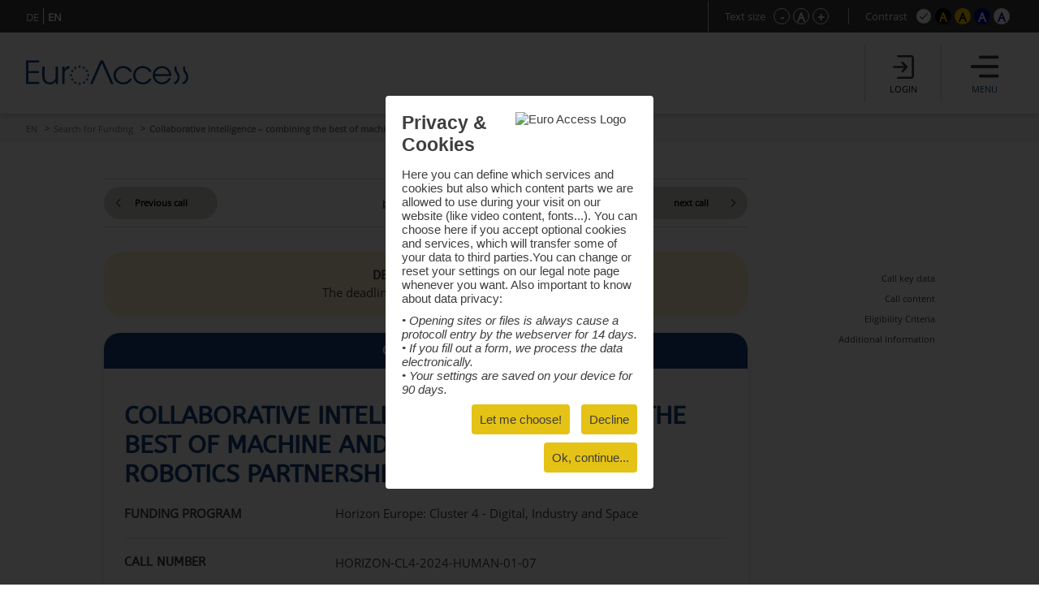

--- FILE ---
content_type: text/html; charset=UTF-8
request_url: https://www.euro-access.eu/en/calls/1025/Collaborative-intelligence--combining-the-best-of-machine-and-human-AI-Data-and-Robotics-Partnership?font=3
body_size: 96789
content:
<!DOCTYPE html><html  lang="en"><head><script type="text/javascript" src="/_component/resources/jquery.js?version=2025-07-21_11:42:15" data-dependentComponents="BasicDependencyStack" ></script><script type="text/javascript" src="/_component/resources/htmlChange.js?version=2025-07-21_11:42:15" data-dependentComponents="BasicDependencyStack" ></script><script type="text/javascript" src="/_component/resources/components.js.php?version=2025-07-21_11:42:15" data-dependentComponents="BasicDependencyStack" ></script><script type="text/javascript" src="/_custom/custom_func.js?version=2025-07-21_11:42:15" data-dependentComponents="BasicDependencyStack" ></script><script type="text/javascript" src="/_component/collection_module/module_calls/module_calls.js?version=2025-07-21_11:42:15" data-dependentComponents="(module)module_calls" ></script><script type="text/javascript" src="/_component/collection_content/breadcrumbNav/breadcrumbNav.js?version=2025-07-21_11:42:15" data-dependentComponents="(content)breadcrumbNav" ></script><script type="text/javascript" src="/_component/collection_content/user/user.js?version=2025-07-21_11:42:15" data-dependentComponents="(content)user" ></script><script type="text/javascript" src="/_component/collection_content/navigation/navigation.js?version=2025-07-21_11:42:15" data-dependentComponents="(content)navigation" ></script><script type="text/javascript" src="/_component/collection_content/page/page.js?version=2025-07-21_11:42:15" data-dependentComponents="(content)page" ></script><script type="text/javascript" src="/_assets/js/jquery-ui.js?version=2025-07-21_11:42:15" data-dependentComponents="(content)page" ></script><script type="text/javascript" src="/_assets/js/echonet.js?version=2025-07-21_11:42:15" data-dependentComponents="(content)page" ></script><link href="/_component/resources/components.css?version=2025-07-21_11:42:15" rel="stylesheet" type="text/css" media="screen" data-dependentComponents="BasicDependencyStack" ><link href="/_component/collection_module/module_calls/module_calls.css?version=2025-07-21_11:42:15" rel="stylesheet" type="text/css" media="screen" data-dependentComponents="(module)module_calls" ><link href="/_component/collection_content/breadcrumbNav/breadcrumbNav.css?version=2025-07-21_11:42:15" rel="stylesheet" type="text/css" media="screen" data-dependentComponents="(content)breadcrumbNav" ><link href="/_component/collection_content/user/user.css?version=2025-07-21_11:42:15" rel="stylesheet" type="text/css" media="screen" data-dependentComponents="(content)user" ><link href="/_component/collection_content/navigation/navigation_main.css?version=2025-07-21_11:42:15" rel="stylesheet" type="text/css" media="screen" data-dependentComponents="(content)navigation" ><link href="/_component/collection_content/navigation/navigation.css?version=2025-07-21_11:42:15" rel="stylesheet" type="text/css" media="screen" data-dependentComponents="(content)navigation" ><link href="/_component/collection_content/page/page.css?version=2025-07-21_11:42:15" rel="stylesheet" type="text/css" media="screen" data-dependentComponents="(content)page" ><link href="/_assets/css/form1.css?version=2025-07-21_11:42:15" rel="stylesheet" type="text/css" media="screen" data-dependentComponents="(content)page (content)navigation (content)user (content)breadcrumbNav (module)module_calls" ><link href="/_assets/css/print.css?version=2025-07-21_11:42:15" rel="stylesheet" type="text/css" media="print" data-dependentComponents="(content)page (content)navigation (content)user (content)breadcrumbNav (module)module_calls" ><link href="/_assets/css/basics1.css?version=2025-07-21_11:42:15" rel="stylesheet" type="text/css" media="all" data-dependentComponents="(content)page (content)navigation (content)user (content)breadcrumbNav (module)module_calls" ><link href="/_assets/css/responsive.css?version=2025-07-21_11:42:15" rel="stylesheet" type="text/css" media="screen" data-dependentComponents="(content)page (content)navigation (content)user (content)breadcrumbNav (module)module_calls" ><link href="/_assets/css/basics-tmp.css?version=2025-07-21_11:42:15" rel="stylesheet" type="text/css" media="all" data-dependentComponents="(content)page (content)navigation (content)user (content)breadcrumbNav (module)module_calls" ><link href="/_assets/css/jquery-ui.css?version=2025-07-21_11:42:15" rel="stylesheet" type="text/css" media="screen" data-dependentComponents="(content)page" ><title>Collaborative intelligence – combining the best of machine and human (AI Data and Robotics Partnership) - Search for Funding - EuroAccess - Fördermittelsuche der EuroVienna EU-consulting &amp; -management GmbH</title><meta name="keywords" content="" /><meta name="description" content="" /><meta name="author" content=""><meta name="expires" content="3600" /><meta name="revisit-after" content="5 days" /><meta http-equiv="pragma" content="no-cache" /><meta name="robots" content="index, follow" /><meta name="HandheldFriendly" content="True" /><meta name="viewport" content="width=device-width, initial-scale=1.0" /><meta http-equiv="cleartype" content="on" /><meta http-equiv="X-UA-Compatible" content="IE=Edge"><meta http-equiv="X-UA-Compatible" content="IE=Edge"><link rel="shortcut icon" href="/_assets/css/gfx/EuroAccess_favicon_16x16.png" type="image/x-icon"/><link href="/_assets/css/?f=e2s-default.css&amp;recache=1" rel="" type="text/css" media="all" title="easy2see standard" id="link-default" /><link href="/_assets/css/?f=e2s-base.css%2Ce2s-black.css&amp;recache=1" rel="" type="text/css" media="all" title="easy2see Black on yellow" id="link-black" /><link href="/_assets/css/?f=e2s-base.css%2Ce2s-yellow.css&amp;recache=1" rel="" type="text/css" media="all" title="easy2see Yellow on black" id="link-yellow" /><link href="/_assets/css/?f=e2s-base.css%2Ce2s-blue.css&amp;recache=1" rel="" type="text/css" media="all" title="easy2see Blue on white" id="link-blue" /><link href="/_assets/css/?f=e2s-base.css%2Ce2s-white.css&amp;recache=1" rel="" type="text/css" media="all" title="easy2see White on blue" id="link-white" /><!--script async src="//pagead2.googlesyndication.com/pagead/js/adsbygoogle.js"></script><script>(adsbygoogle = window.adsbygoogle || []).push({google_ad_client: "ca-pub-8562364293801779", enable_page_level_ads: true});</script--><!--[if IE]><link href="/_assets/style/?f=ie.css&amp;recache=1" rel="stylesheet" type="text/css" media="all" /><![endif]--><link rel="alternate" href="//euro-access.eu/en-us/calls/1025/1025/Collaborative-intelligence--combining-the-best-of-machine-and-human-AI-Data-and-Robotics-Partnership?font=3" hreflang="en-us" /><link rel="alternate" href="//euro-access.eu/en-gb/calls/1025/1025/Collaborative-intelligence--combining-the-best-of-machine-and-human-AI-Data-and-Robotics-Partnership?font=3" hreflang="en-gb" /><link rel="canonical" href="//euro-access.eu/en/calls/1025/1025/Collaborative-intelligence--combining-the-best-of-machine-and-human-AI-Data-and-Robotics-Partnership" /><script type="text/javascript" src="/_assets/cookie/echonetcookie.js"></script><link href="/_assets/cookie/echonetcookie.css" rel="stylesheet" media="all" type="text/css" /><!-- Google Tag Manager --><script>
  window.dataLayer = window.dataLayer || [];
  function gtag() { dataLayer.push(arguments); }
  gtag('consent', 'default', {
    'ad_user_data': 'denied',
    'ad_personalization': 'denied',
    'ad_storage': 'denied',
    'analytics_storage': 'denied',
    'wait_for_update': 500,
  });
  dataLayer.push({'gtm.start': new Date().getTime(), 'event': 'gtm.js'});
  </script><!-- Matomo --><!-- End Matomo --><script>
    echonetCookieController.doWhenConsent("googletagmanager", function(){
	/*(function(w,d,s,l,i){w[l]=w[l]||[];w[l].push({'gtm.start':
	new Date().getTime(),event:'gtm.js'});var f=d.getElementsByTagName(s)[0],
	j=d.createElement(s),dl=l!='dataLayer'?'&l='+l:'';j.async=true;j.src=
	'https://www.googletagmanager.com/gtm.js?id='+i+dl;f.parentNode.insertBefore(j,f);
	})(window,document,'script','dataLayer','GTM-PS7P6R2');*/
                                                         
                                                         
      
    function gtag() { dataLayer.push(arguments); }

    gtag('consent', 'update', {
        ad_user_data: 'granted',
        ad_personalization: 'granted',
        ad_storage: 'granted',
        analytics_storage: 'granted'
    });

    // Load Tag Manager script.
    var gtmScript = document.createElement('script');
    gtmScript.async = true;
    gtmScript.src = 'https://www.googletagmanager.com/gtm.js?id=GTM-PS7P6R2';

    var firstScript = document.getElementsByTagName('script')[0];
    firstScript.parentNode.insertBefore(gtmScript,firstScript);

	});

</script><!-- End Google Tag Manager --></head><body id="euroaccess-at" class="en module_calls p16 size3 default nohelp"><div id="parent" class="parent cfix"><header id="header" class="header" role="banner"><div class="utilities"><div class="langnav"><div class="inner"><div  class="navigation"><nav class="nav-LANG cfix" id="LANG"><h2 class="nav__headline none">Sprache</h2><div class="nav__container" role="navigation"><ul class="nav__list cfix noem tarn" aria-describedby="Hauptnavigation" id="lang-nav"><li class="nav__element nav__element_depth0  n1 "><a href="/de" class="navigation_link nav__inner " aria-label="DE">DE</a></li><li class="nav__element nav__element_depth0  n10 active"><a href="/en" class="navigation_link nav__inner active" aria-label="EN">EN</a></li></ul></div></nav></div></div></div><!-- BEGIN: e2sbuttons --><div id="e2s"><p id="e2s-textsize">Text size</p><ul class="tarn noem textsize" aria-describedby="e2s-textsize"><li id="e2s-smaller"><a href="/en/calls/1025/Collaborative-intelligence--combining-the-best-of-machine-and-human-AI-Data-and-Robotics-Partnership?font=" aria-label="Schrift verkleinern">-</a></li><li id="e2s-defaultfont"><a href="/en/calls/1025/Collaborative-intelligence--combining-the-best-of-machine-and-human-AI-Data-and-Robotics-Partnership?font=4" aria-label="Standardschriftgröße">A</a></li><li id="e2s-bigger"><a href="/en/calls/1025/Collaborative-intelligence--combining-the-best-of-machine-and-human-AI-Data-and-Robotics-Partnership?font=" aria-label="Schrift vergrößern">+</a></li></ul><p id="e2s-color">Contrast</p><ul class="tarn noem e2scolor" aria-describedby="e2s-color"><li id="e2s-default"><a href="/en/calls/1025/Collaborative-intelligence--combining-the-best-of-machine-and-human-AI-Data-and-Robotics-Partnership?css=default" title="Standard">A</a></li><li id="e2s-yellow"><a href="/en/calls/1025/Collaborative-intelligence--combining-the-best-of-machine-and-human-AI-Data-and-Robotics-Partnership?css=yellow" title="Yellow on black">A</a></li><li id="e2s-black"><a href="/en/calls/1025/Collaborative-intelligence--combining-the-best-of-machine-and-human-AI-Data-and-Robotics-Partnership?css=black" title="Black on yellow">A</a></li><li id="e2s-white"><a href="/en/calls/1025/Collaborative-intelligence--combining-the-best-of-machine-and-human-AI-Data-and-Robotics-Partnership?css=white" title="White on blue" >A</a></li><li id="e2s-blue"><a href="/en/calls/1025/Collaborative-intelligence--combining-the-best-of-machine-and-human-AI-Data-and-Robotics-Partnership?css=blue" title="Blue on white" >A</a></li></ul></div><!-- END: e2sbuttons --></div><div class="inner"><h1 id="logo" class="vcard"><a href="/" title="Zur Startseite" accesskey="0" class="url" aria-label="To the home page"><img src="/_media/_site_logo/1_logo_euroaccess.svg" alt="Logo" /></a></h1><div id="loginanchor" class="bg-center header-button noindex"><img class="greyfilter login" src="/_assets/css/icon/login_icon.svg" alt="login"><span>Login</span></div><a href="javascript:void();" id="navanchor" class="header-button noindex" aria-label="Menu"><img class="greyfilter" src="/_assets/css/icon/menu_icon.svg" alt="Menu"><span>Menu</span></a><nav id="navwrap"><h2>Menu</h2><div id="nav-searchform"><form id="mainsearch" action="/en/search" method="get" aria-describedby="stichwortsuche-head" role="search" class="active"><fieldset><label for="suchbegriff" class="v">Search terms</label><input class="mainsearch-input" type="search" id="suchbegriff" value="" title="Enter search terms" placeholder="Enter search term..." name="words" aria-required="true" required=""><button class="bg-center" type="submit" title="Search"></button></fieldset><input type="hidden" name="search" value="1"></form></div><div id="nav" class="cfix noem" aria-describedby="Navigation"><div  class="navigation"><nav class="nav cfix" id="MAIN"><h2 class="nav__headline none">Hauptnavigation</h2><div class="nav__container" role="navigation"><ul class="nav__list cfix noem tarn" aria-describedby="Navigation"><li class="nav__element nav__element_depth0  n16 active  right-arrow "><a href="/en/calls" class="navigation_link nav__inner active">Search for Funding</a></li><li class="nav__element nav__element_depth0  n18   right-arrow "><a href="/en/programs" class="navigation_link nav__inner ">Search for Programs</a></li><li class="nav__element nav__element_depth0  n21   right-arrow "><a href="/en/news" class="navigation_link nav__inner ">News</a></li><li class="nav__element nav__element_depth0  n48   subnav "><a href="#" data-navigation-id="48" class="nav__element_opener  "></a><a href="/en/macroregions" class="navigation_link nav__inner ">European Macro Regions</a><ul class="nav__sub-list nav__sub-list_depth0" data-navigation-id="48"><li class="nav__element nav__element_depth1  n59   right-arrow "><a href="/en/macroregions/eusalp" class="navigation_link nav__inner ">Alpine Region (EUSALP)</a></li><li class="nav__element nav__element_depth1  n64   right-arrow "><a href="/en/macroregions/eusair" class="navigation_link nav__inner "> Adriatic-Ionian Region (EUSAIR)</a></li><li class="nav__element nav__element_depth1  n65   right-arrow "><a href="/en/macroregions/eusbsr" class="navigation_link nav__inner ">Baltic Sea Region (EUSBSR)</a></li><li class="nav__element nav__element_depth1  n49   right-arrow "><a href="/en/macroregions/eusdr" class="navigation_link nav__inner ">Danube Region (EUSDR)</a></li></ul></li><li class="nav__element nav__element_depth0  n66   subnav "><a href="#" data-navigation-id="66" class="nav__element_opener  "></a><a href="/en/helpdesk" class="navigation_link nav__inner ">Helpdesk</a><ul class="nav__sub-list nav__sub-list_depth0" data-navigation-id="66"><li class="nav__element nav__element_depth1  n68   right-arrow "><a href="/en/helpdesk/faq" class="navigation_link nav__inner ">FAQ</a></li><li class="nav__element nav__element_depth1  n69   subnav "><a href="#" data-navigation-id="69" class="nav__element_opener  "></a><a href="/en/helpdesk/glossary" class="navigation_link nav__inner ">Glossary</a><ul class="nav__sub-list nav__sub-list_depth1" data-navigation-id="69"><li class="nav__element nav__element_depth2  n76   right-arrow "><a href="/en/helpdesk/glossary/general" class="navigation_link nav__inner ">General Information</a></li><li class="nav__element nav__element_depth2  n75   right-arrow "><a href="/en/helpdesk/glossary/application" class="navigation_link nav__inner ">Project Application</a></li><li class="nav__element nav__element_depth2  n70   right-arrow "><a href="/en/helpdesk/glossary/pm" class="navigation_link nav__inner ">Project Implementation</a></li></ul></li><li class="nav__element nav__element_depth1  n72   right-arrow "><a href="/en/helpdesk/partner" class="navigation_link nav__inner ">Project Partnership</a></li></ul></li><li class="nav__element nav__element_depth0  n56   right-arrow "><a href="/en/about" class="navigation_link nav__inner ">About EuroAccess</a></li></ul></div></nav></div><div class="langnav"><div class="inner"><div  class="navigation"><nav class="nav-LANG cfix" id="LANG"><h2 class="nav__headline none">Sprache</h2><div class="nav__container" role="navigation"><ul class="nav__list cfix noem tarn" aria-describedby="Hauptnavigation" id="lang-nav"><li class="nav__element nav__element_depth0  n1 "><a href="/de" class="navigation_link nav__inner " aria-label="DE">DE</a></li><li class="nav__element nav__element_depth0  n10 active"><a href="/en" class="navigation_link nav__inner active" aria-label="EN">EN</a></li></ul></div></nav></div></div></div></div></nav>	<div  class="user profile">
              <!-- a href="/en/login">Login</a -->
		<h2>Login</h2>
		<a class="close bg-center" aria-label="Schließen" title="Schließen"></a>
		<form action="/en/login" id="login" method="post" aria-describedby="login-label" class="smallform">
        <fieldset class="p0">
        <legend class="v">Login mit E-Mail und Passwort Zugangsdaten</legend>
            <ol>
                <li class="cfix req ">
                    <label for="login-email" class="block">E-mail address *</label>
                    <input type="text" name="email" id="login-email" title="Please enter your e-mail address." value="" aria-required="true" required />
                </li>
                <li class="cfix req">
                    <label for="login-password" class="block">Password * <span><a href="/en/login/pwdlost" aria-label="Reset password">Password forgotten?</a></span></label>
                    <input type="password" name="password" id="login-password" title="Please enter your password." value="" aria-required="true" required />
                </li>
            </ol>
        </fieldset>
        <fieldset class="p0">
            <button type="submit" name="submit" class=""><span>Login</span></button>
            <input type="hidden" name="token" value="0f014f4cec772a02aa6c430961c25e1b" />
        	<label for="honey" class="v">Bitte dieses Feld leer lassen</label>
        	<input type="text" name="honey" class="v" id="honey" value="" />
        	<input type="hidden" name="timetoken" value="1769181295" />
			<input type="hidden" name="sent" value="login" />
			<input type="hidden" name="fromurl" value="/en/calls" />
        </fieldset>
    </form>
		<h2>Registration</h2>
		<p>
			<strong>You are new here?</strong><br>
			Register in just a few steps and receive regular information about the latest calls with the EuroAccess newsletter, save interesting calls in your personal funding basket and export calls in PDF format.
		</p>
		<p><a class="button" href="/en/register" aria-label="Registration">Registration</a></p>
      	</div>
	
	
</div></header><div id="breadcrumbNav"  class="breadcrumbNav">
	
	<div class="breadcrumbs">
        <ul class="tarn">
        						<li><a href="https://www.euro-access.eu/en" title="EN" aria-label="EN">EN</a></li>
			        						<li><a href="https://www.euro-access.eu/en/calls" title="Search for Funding" aria-label="Search for Funding">Search for Funding</a></li>
			        						<li><strong>Collaborative intelligence – combining the best of machine and human (AI Data and Robotics Partnership)</strong></li>
			                </ul>
            </div>
    
</div><div id="main"><div id="content" role="main" class="cfix content"><div class="content-block" id="section2"><div class="inner-sm"><div  class="module_calls module">

		<form action="/en/calls" id="searchform" class="cfix twocols" method="get" aria-describedby="search-label" >
		<div class="searchform-title-wrap"><fieldset id="searchform-title">
			<h4><span>Find EU-funding for your projects now!</span><span>Search for Funding</span><span>Search for programs</span><span id="clear-all">Reset all filters</span></h4>
			<ol class="flex">
			<li class="searchform-title">
				<div class="help-info"><p>Select the type of organisation that you are interested in to implement projects.</p>

<p>The role of an organisation involved could by lead partner, regular project partner, associate partner, and observers.</p>
</div>
				<img class="help" src="/_assets/css/icon/help_icon.svg" alt="Info">
				<h6>Type of organisation<span></span></h6> 			
            </li>
			<li class="searchform-title">
				<div class="help-info"><p>Select countries that you are interested in to implement projects.</p>

<p>The funding regions are defined by countries only. In case only part of a country (certain NUTS regions) is eligible for funding relevant information is provided in the description of the programme.</p>
</div>
				<img class="help" src="/_assets/css/icon/help_icon.svg" alt="Info">
				<h6>Funding region<span></span></h6>
			</li>
            <li class="searchform-title">
				<div class="help-info"><p>Select themes that you are interested in to implement projects.</p>

<p>16 different thematic keywords were predefined when the database was set up. Each call is classified according to this system either with one, two or more themes to facilitate the search for suitable calls.</p>
</div>
				<img class="help" src="/_assets/css/icon/help_icon.svg" alt="Info">
				<h6>Topics<span></span></h6>
			</li>
			<!--<li class="searchform-title">
				<ol><h6>Typ of funding</h6></ol>
			</li>-->
			<li class="searchform-title"><!--<label for="keyword"></label>--> 
				<div class="help-info"><p>You can use free text when searching for interesting calls. All you need to do is to enter a phrase in the text bar that EuroAccess is to look for in its database.</p>

<p>When looking for a phrase in the free text bar, the system will perform an exact-match search. This means that it will search the database for the exact words, in their exact order. However, you can opt for two different approaches:</p>

<p>1. You can use “AND”, in this way: One AND Two. EuroAccess will look in the database for the fields which records contain both One and Two, regardless of their order and their position in any sentence.</p>

<p>2. You can use the “OR”, in this way: One OR Two. In this case, EuroAccess will search the database for fields that contain either the word One or the word Two. It will retrieve all the fields with one of these words or with both.</p>

<p>However, you should prefer phrases or complex words over simple words in you text searches.</p>
</div>
				<img class="help" src="/_assets/css/icon/help_icon.svg" alt="Info">
				<h6>Keyword</h6>
                </li>
			</ol>
			
		</fieldset></div>
		<fieldset id="searchform-item">
			<a class="close bg-center" aria-label="Schließen"></a>
			<ol class="searchform-item-list"><h6><span>Selection of eligible entities</span><span class="clear-filter">Reset all</span></h6>
					<li class="filterlist">
                                 <input type="checkbox" class="checkbox"  value="15" name="eu_organisation[]" id="eu_organisation_15"  title="" /><label for="eu_organisation_15" class= "checktxt">EU Body</label> <div class="info"><span class="info-img" alt="Info"></span><div class="description"><span class="close bg-center"></span><p>An institution, body, office or agency established by or based on the Treaty on European Union and the Treaties establishing the European Communities.</p>
</div></div>                                 <input type="checkbox" class="checkbox"  value="2" name="eu_organisation[]" id="eu_organisation_2"  title="" /><label for="eu_organisation_2" class= "checktxt">Education and training institution</label> <div class="info"><span class="info-img" alt="Info"></span><div class="description"><span class="close bg-center"></span><p>All education and training facilities for people of different age groups.</p>
</div></div>                                 <input type="checkbox" class="checkbox"  value="6" name="eu_organisation[]" id="eu_organisation_6"  title="" /><label for="eu_organisation_6" class= "checktxt">International organization</label> <div class="info"><span class="info-img" alt="Info"></span><div class="description"><span class="close bg-center"></span><p>An intergovernmental organization having legal personality under public international law or a specialized agency established by such an international organization. An international organization, the majority of whose members are Member States or Associated Countries and whose main objective is to promote scientific and technological cooperation in Europe, is an International Organization of European Interest.</p>
</div></div>                                 <input type="checkbox" class="checkbox"  value="11" name="eu_organisation[]" id="eu_organisation_11"  title="" /><label for="eu_organisation_11" class= "checktxt">Non-Profit Organisation (NPO) / Non-Governmental Organisation (NGO)</label> <div class="info"><span class="info-img" alt="Info"></span><div class="description"><span class="close bg-center"></span><p>An NPO is an institution or organization which, by virtue of its legal form, is not profit-oriented or which is required by law not to distribute profits to its shareholders or individual members. An NGO is a non-governmental, non-profit organization that does not represent business interests. Pursues a common purpose for the benefit of society.</p>
</div></div>                                 <input type="checkbox" class="checkbox"  value="14" name="eu_organisation[]" id="eu_organisation_14"  title="" /><label for="eu_organisation_14" class= "checktxt">Other</label>                                 <input type="checkbox" class="checkbox"  value="7" name="eu_organisation[]" id="eu_organisation_7"  title="" /><label for="eu_organisation_7" class= "checktxt">Private institution, incl. private company (private for profit)</label> <div class="info"><span class="info-img" alt="Info"></span><div class="description"><span class="close bg-center"></span><p>A partnership, corporation, person, or agency that is for-profit and not operated by the government.</p>
</div></div>                                 <input type="checkbox" class="checkbox"  value="4" name="eu_organisation[]" id="eu_organisation_4"  title="" /><label for="eu_organisation_4" class= "checktxt">Public Body (national, regional and local; incl. EGTCs)</label> <div class="info"><span class="info-img" alt="Info"></span><div class="description"><span class="close bg-center"></span><p>Any government or other public administration, including public advisory bodies, at the national, regional or local level.</p>
</div></div>                                 <input type="checkbox" class="checkbox"  value="3" name="eu_organisation[]" id="eu_organisation_3"  title="" /><label for="eu_organisation_3" class= "checktxt">Research Institution incl. University</label> <div class="info"><span class="info-img" alt="Info"></span><div class="description"><span class="close bg-center"></span><p>A research institution is a legal entity established as a non-profit organization whose main objective is to conduct research or technological development. A college/university is a legal entity recognized by its national education system as a university or college or secondary school. It may be a public or private institution.</p>
</div></div>                                 <input type="checkbox" class="checkbox"  value="8" name="eu_organisation[]" id="eu_organisation_8"  title="" /><label for="eu_organisation_8" class= "checktxt">Small and medium-sized enterprise (SME)</label> <div class="info"><span class="info-img" alt="Info"></span><div class="description"><span class="close bg-center"></span><p>A microenterprise, a small or medium-sized enterprise (business) as defined in EU Recommendation <a href="http://eur-lex.europa.eu/legal-content/EN/ALL/?uri=CELEX:32003H0361&amp;qid=1476953437780">2003/361</a>. To qualify as an SME for EU funding, an enterprise must meet certain conditions, including (a) fewer than 250 employees and (b) an annual turnover not exceeding EUR 50 million and/or an annual balance sheet total not exceeding EUR 43 million. These ceilings apply only to the figures for individual companies.</p>
</div></div>              				</li>
				</ol>
				
				<ol class="searchform-item-list nuts"><h6><span>Selection of eligible countries</span><span class="clear-filter">Reset all</span></h6>
				<li class="filterlist" id="herkunft-filterlist">
				  						<input type="checkbox" class="checkbox" value="1944" id="eu_nuts_1944" name="eu_nuts[]" title=""  /><label for="eu_nuts_1944" class="checktxt">Albania (Shqipëria)</label>
                  						<input type="checkbox" class="checkbox" value="2142" id="eu_nuts_2142" name="eu_nuts[]" title=""  /><label for="eu_nuts_2142" class="checktxt">Andorra</label>
                  						<input type="checkbox" class="checkbox" value="2122" id="eu_nuts_2122" name="eu_nuts[]" title=""  /><label for="eu_nuts_2122" class="checktxt">Armenia (Հայաստան)</label>
                  						<input type="checkbox" class="checkbox" value="2128" id="eu_nuts_2128" name="eu_nuts[]" title=""  /><label for="eu_nuts_2128" class="checktxt">Aruba</label>
                  						<input type="checkbox" class="checkbox" value="1258" id="eu_nuts_1258" name="eu_nuts[]" title=""  /><label for="eu_nuts_1258" class="checktxt">Austria (Österreich)</label>
                  						<input type="checkbox" class="checkbox" value="2123" id="eu_nuts_2123" name="eu_nuts[]" title=""  /><label for="eu_nuts_2123" class="checktxt">Azerbaijan (Azərbaycan)</label>
                  						<input type="checkbox" class="checkbox" value="2124" id="eu_nuts_2124" name="eu_nuts[]" title=""  /><label for="eu_nuts_2124" class="checktxt">Belarus (Беларусь)</label>
                  						<input type="checkbox" class="checkbox" value="1" id="eu_nuts_1" name="eu_nuts[]" title=""  /><label for="eu_nuts_1" class="checktxt">Belgium (Belgique/België)</label>
                  						<input type="checkbox" class="checkbox" value="2129" id="eu_nuts_2129" name="eu_nuts[]" title=""  /><label for="eu_nuts_2129" class="checktxt">Bonaire, Saba, Sint Eustatius</label>
                  						<input type="checkbox" class="checkbox" value="2139" id="eu_nuts_2139" name="eu_nuts[]" title=""  /><label for="eu_nuts_2139" class="checktxt">Bosnia and Herzegovina (Bosna i Hercegovina / Босна и Херцеговина)</label>
                  						<input type="checkbox" class="checkbox" value="63" id="eu_nuts_63" name="eu_nuts[]" title=""  /><label for="eu_nuts_63" class="checktxt">Bulgaria (България )</label>
                  						<input type="checkbox" class="checkbox" value="2147" id="eu_nuts_2147" name="eu_nuts[]" title=""  /><label for="eu_nuts_2147" class="checktxt">Canada</label>
                  						<input type="checkbox" class="checkbox" value="945" id="eu_nuts_945" name="eu_nuts[]" title=""  /><label for="eu_nuts_945" class="checktxt">Croatia (Hrvatska)</label>
                  						<input type="checkbox" class="checkbox" value="2130" id="eu_nuts_2130" name="eu_nuts[]" title=""  /><label for="eu_nuts_2130" class="checktxt">Curaçao</label>
                  						<input type="checkbox" class="checkbox" value="1112" id="eu_nuts_1112" name="eu_nuts[]" title=""  /><label for="eu_nuts_1112" class="checktxt">Cyprus (Κύπρος )</label>
                  						<input type="checkbox" class="checkbox" value="103" id="eu_nuts_103" name="eu_nuts[]" title=""  /><label for="eu_nuts_103" class="checktxt">Czechia (Česko)</label>
                  						<input type="checkbox" class="checkbox" value="130" id="eu_nuts_130" name="eu_nuts[]" title=""  /><label for="eu_nuts_130" class="checktxt">Denmark (Danmark)</label>
                  						<input type="checkbox" class="checkbox" value="610" id="eu_nuts_610" name="eu_nuts[]" title=""  /><label for="eu_nuts_610" class="checktxt">Estonia (Eesti)</label>
                  						<input type="checkbox" class="checkbox" value="2144" id="eu_nuts_2144" name="eu_nuts[]" title=""  /><label for="eu_nuts_2144" class="checktxt">Faeroes (Føroyar / Færøerne)</label>
                  						<input type="checkbox" class="checkbox" value="1543" id="eu_nuts_1543" name="eu_nuts[]" title=""  /><label for="eu_nuts_1543" class="checktxt">Finland (Suomi/Finland)</label>
                  						<input type="checkbox" class="checkbox" value="799" id="eu_nuts_799" name="eu_nuts[]" title=""  /><label for="eu_nuts_799" class="checktxt">France</label>
                  						<input type="checkbox" class="checkbox" value="2131" id="eu_nuts_2131" name="eu_nuts[]" title=""  /><label for="eu_nuts_2131" class="checktxt">French Polynesia (Polynésie française/Pōrīnetia Farāni)</label>
                  						<input type="checkbox" class="checkbox" value="2132" id="eu_nuts_2132" name="eu_nuts[]" title=""  /><label for="eu_nuts_2132" class="checktxt">French Southern and Antarctic Lands (Terres australes et antarctiques françaises)</label>
                  						<input type="checkbox" class="checkbox" value="2125" id="eu_nuts_2125" name="eu_nuts[]" title=""  /><label for="eu_nuts_2125" class="checktxt">Georgia (საქართველო)</label>
                  						<input type="checkbox" class="checkbox" value="151" id="eu_nuts_151" name="eu_nuts[]" title=""  /><label for="eu_nuts_151" class="checktxt">Germany (Deutschland)</label>
                  						<input type="checkbox" class="checkbox" value="637" id="eu_nuts_637" name="eu_nuts[]" title=""  /><label for="eu_nuts_637" class="checktxt">Greece (Ελλάδα )</label>
                  						<input type="checkbox" class="checkbox" value="2133" id="eu_nuts_2133" name="eu_nuts[]" title=""  /><label for="eu_nuts_2133" class="checktxt">Greenland (Kalaallit Nunaat/Grønland)</label>
                  						<input type="checkbox" class="checkbox" value="1155" id="eu_nuts_1155" name="eu_nuts[]" title=""  /><label for="eu_nuts_1155" class="checktxt">Hungary (Magyarország)</label>
                  						<input type="checkbox" class="checkbox" value="1845" id="eu_nuts_1845" name="eu_nuts[]" title=""  /><label for="eu_nuts_1845" class="checktxt">Iceland (Ísland)</label>
                  						<input type="checkbox" class="checkbox" value="621" id="eu_nuts_621" name="eu_nuts[]" title=""  /><label for="eu_nuts_621" class="checktxt">Ireland (Éire/Ireland)</label>
                  						<input type="checkbox" class="checkbox" value="2143" id="eu_nuts_2143" name="eu_nuts[]" title=""  /><label for="eu_nuts_2143" class="checktxt">Israel (ישראל / إِسْرَائِيل)</label>
                  						<input type="checkbox" class="checkbox" value="975" id="eu_nuts_975" name="eu_nuts[]" title=""  /><label for="eu_nuts_975" class="checktxt">Italy (Italia)</label>
                  						<input type="checkbox" class="checkbox" value="2140" id="eu_nuts_2140" name="eu_nuts[]" title=""  /><label for="eu_nuts_2140" class="checktxt">Kosovo (Kosova/Kosovë / Косово)</label>
                  						<input type="checkbox" class="checkbox" value="1119" id="eu_nuts_1119" name="eu_nuts[]" title=""  /><label for="eu_nuts_1119" class="checktxt">Latvia (Latvija)</label>
                  						<input type="checkbox" class="checkbox" value="1853" id="eu_nuts_1853" name="eu_nuts[]" title=""  /><label for="eu_nuts_1853" class="checktxt">Liechtenstein</label>
                  						<input type="checkbox" class="checkbox" value="1131" id="eu_nuts_1131" name="eu_nuts[]" title=""  /><label for="eu_nuts_1131" class="checktxt">Lithuania (Lietuva)</label>
                  						<input type="checkbox" class="checkbox" value="1148" id="eu_nuts_1148" name="eu_nuts[]" title=""  /><label for="eu_nuts_1148" class="checktxt">Luxembourg</label>
                  						<input type="checkbox" class="checkbox" value="1190" id="eu_nuts_1190" name="eu_nuts[]" title=""  /><label for="eu_nuts_1190" class="checktxt">Malta</label>
                  						<input type="checkbox" class="checkbox" value="2126" id="eu_nuts_2126" name="eu_nuts[]" title=""  /><label for="eu_nuts_2126" class="checktxt">Moldova</label>
                  						<input type="checkbox" class="checkbox" value="1923" id="eu_nuts_1923" name="eu_nuts[]" title=""  /><label for="eu_nuts_1923" class="checktxt">Montenegro (Црна Гора)</label>
                  						<input type="checkbox" class="checkbox" value="2145" id="eu_nuts_2145" name="eu_nuts[]" title=""  /><label for="eu_nuts_2145" class="checktxt">Morocco (المغرب)</label>
                  						<input type="checkbox" class="checkbox" value="1198" id="eu_nuts_1198" name="eu_nuts[]" title=""  /><label for="eu_nuts_1198" class="checktxt">Netherlands (Nederland)</label>
                  						<input type="checkbox" class="checkbox" value="2134" id="eu_nuts_2134" name="eu_nuts[]" title=""  /><label for="eu_nuts_2134" class="checktxt">New Caledonia (Nouvelle-Calédonie)</label>
                  						<input type="checkbox" class="checkbox" value="2146" id="eu_nuts_2146" name="eu_nuts[]" title=""  /><label for="eu_nuts_2146" class="checktxt">New Zealand (Aotearoa)</label>
                  						<input type="checkbox" class="checkbox" value="1930" id="eu_nuts_1930" name="eu_nuts[]" title=""  /><label for="eu_nuts_1930" class="checktxt">North Macedonia (Северна Македонија)</label>
                  						<input type="checkbox" class="checkbox" value="1860" id="eu_nuts_1860" name="eu_nuts[]" title=""  /><label for="eu_nuts_1860" class="checktxt">Norway (Norge)</label>
                  						<input type="checkbox" class="checkbox" value="1309" id="eu_nuts_1309" name="eu_nuts[]" title=""  /><label for="eu_nuts_1309" class="checktxt">Poland (Polska)</label>
                  						<input type="checkbox" class="checkbox" value="1410" id="eu_nuts_1410" name="eu_nuts[]" title=""  /><label for="eu_nuts_1410" class="checktxt">Portugal</label>
                  						<input type="checkbox" class="checkbox" value="1449" id="eu_nuts_1449" name="eu_nuts[]" title=""  /><label for="eu_nuts_1449" class="checktxt">Romania (România)</label>
                  						<input type="checkbox" class="checkbox" value="2135" id="eu_nuts_2135" name="eu_nuts[]" title=""  /><label for="eu_nuts_2135" class="checktxt">Saint Barthélemy (Saint-Barthélemy)</label>
                  						<input type="checkbox" class="checkbox" value="2136" id="eu_nuts_2136" name="eu_nuts[]" title=""  /><label for="eu_nuts_2136" class="checktxt">Saint Pierre and Miquelon (Saint-Pierre et Miquelon)</label>
                  						<input type="checkbox" class="checkbox" value="1964" id="eu_nuts_1964" name="eu_nuts[]" title=""  /><label for="eu_nuts_1964" class="checktxt">Serbia (Srbija/Сpбија)</label>
                  						<input type="checkbox" class="checkbox" value="2137" id="eu_nuts_2137" name="eu_nuts[]" title=""  /><label for="eu_nuts_2137" class="checktxt">Sint Maarten</label>
                  						<input type="checkbox" class="checkbox" value="1526" id="eu_nuts_1526" name="eu_nuts[]" title=""  /><label for="eu_nuts_1526" class="checktxt">Slovakia (Slovensko)</label>
                  						<input type="checkbox" class="checkbox" value="1507" id="eu_nuts_1507" name="eu_nuts[]" title=""  /><label for="eu_nuts_1507" class="checktxt">Slovenia (Slovenija)</label>
                  						<input type="checkbox" class="checkbox" value="710" id="eu_nuts_710" name="eu_nuts[]" title=""  /><label for="eu_nuts_710" class="checktxt">Spain (España)</label>
                  						<input type="checkbox" class="checkbox" value="1573" id="eu_nuts_1573" name="eu_nuts[]" title=""  /><label for="eu_nuts_1573" class="checktxt">Sweden (Sverige)</label>
                  						<input type="checkbox" class="checkbox" value="1885" id="eu_nuts_1885" name="eu_nuts[]" title=""  /><label for="eu_nuts_1885" class="checktxt">Switzerland (Schweiz/Suisse/Svizzera)</label>
                  						<input type="checkbox" class="checkbox" value="1999" id="eu_nuts_1999" name="eu_nuts[]" title=""  /><label for="eu_nuts_1999" class="checktxt">Türkiye</label>
                  						<input type="checkbox" class="checkbox" value="2141" id="eu_nuts_2141" name="eu_nuts[]" title=""  /><label for="eu_nuts_2141" class="checktxt">Tunisia (تونس /Tūnis)</label>
                  						<input type="checkbox" class="checkbox" value="2127" id="eu_nuts_2127" name="eu_nuts[]" title=""  /><label for="eu_nuts_2127" class="checktxt">Ukraine (Україна)</label>
                  						<input type="checkbox" class="checkbox" value="1609" id="eu_nuts_1609" name="eu_nuts[]" title=""  /><label for="eu_nuts_1609" class="checktxt">United Kingdom</label>
                  						<input type="checkbox" class="checkbox" value="2138" id="eu_nuts_2138" name="eu_nuts[]" title=""  /><label for="eu_nuts_2138" class="checktxt">Wallis and Futuna (Wallis-et-Futuna)</label>
                  				</li>
				</ol>
				
				<ol class="searchform-item-list"><h6><span>Selection of topics</span><span class="clear-filter">Reset all</span></h6>
				<li class="filterlist">
				  						<input type="checkbox" class="checkbox" value="1" id="eu_topics_1" name="eu_topics[]" title=""  /><label for="eu_topics_1" class="checktxt">Administration &amp; Governance, Institutional Capacity &amp; Cooperation</label><div class="info"><span class="info-img" alt="Info"></span><div class="description"><span class="close bg-center"></span><p>Administration &amp; Governance, Institutional Capacity &amp; Cooperation&nbsp;</p>

<p>This topic focuses on strengthening governance, fostering institutional capacity, and enhancing cross-border cooperation. It includes promoting multilevel, transnational, and cross-border governance by designing and testing effective structures and mechanisms, as well as encouraging collaboration between public institutions on various themes.&nbsp;</p>

<p>Innovation capacity and awareness are also key, with actions aimed at increasing the ability of individuals and organizations to adopt and apply innovative practices. This involves empowering innovation networks and stimulating innovation across different sectors.&nbsp;</p>

<p>Institutional cooperation and network-building play a crucial role, supporting long-term partnerships to improve administrative processes, share regional knowledge, and promote intercultural understanding. This also includes cooperation between universities, healthcare facilities, schools, sports organizations, and efforts in management and capacity building.&nbsp;</p>
</div></div>                  						<input type="checkbox" class="checkbox" value="2" id="eu_topics_2" name="eu_topics[]" title=""  /><label for="eu_topics_2" class="checktxt">Agriculture &amp; Forestry, Fishery, Food, Soil quality</label><div class="info"><span class="info-img" alt="Info"></span><div class="description"><span class="close bg-center"></span><p>This topic focuses on strengthening the agricultural, forestry, and fisheries sectors while ensuring sustainable development and environmental protection. It covers agricultural products (e.g., fruits, meat, olives), organic farming, horticulture, and innovative approaches to sustainable agriculture. It also addresses forest management, wood products, and the promotion of biodiversity and climate resilience in forestry practices.</p>

<p>In the food sector, the focus lies on developing sustainable and resilient food chains, promoting organic food production, enhancing seafood products, and ensuring food security and safety. Projects also target the development of the agro-food industry, including innovative methods for production, processing, and distribution.</p>

<p>Fisheries and animal management are essential aspects, with an emphasis on sustainable fishery practices, aquaculture, and animal health and welfare. This also includes efforts to promote responsible fishing, marine conservation, and the development of efficient resource management systems.</p>

<p>Soil and air quality initiatives play a crucial role in environmental protection and public health. This includes projects aimed at combating soil and air pollution, implementing pollution management systems, and preventing soil erosion. Additionally, innovative approaches to improving air quality—both outdoors and indoors—are supported, alongside advancing knowledge and best practices in soil and air management.</p>
</div></div>                  						<input type="checkbox" class="checkbox" value="7" id="eu_topics_7" name="eu_topics[]" title=""  /><label for="eu_topics_7" class="checktxt">Air Quality, Biodiversity &amp; Environment, Climate &amp; Climate Change, Water quality &amp; management</label><div class="info"><span class="info-img" alt="Info"></span><div class="description"><span class="close bg-center"></span><p>This topic focuses on protecting the environment, promoting biodiversity, and addressing the challenges of climate change and resource management. It includes efforts to mitigate and adapt to climate change, develop low-carbon technologies, and reduce GHG emissions. Biodiversity promotion and natural protection are key aspects.&nbsp;</p>

<p>It also covers improving soil and air quality by reducing pollution, managing contamination, preventing soil erosion, and enhancing air quality both outdoors and indoors. Water management plays an essential role, including sustainable water distribution, monitoring systems, innovative wastewater treatment technologies, and water reuse policies. Additionally, it addresses the protection and development of waterways, lakes, and rivers, as well as sustainable wetland management.&nbsp;</p>
</div></div>                  						<input type="checkbox" class="checkbox" value="3" id="eu_topics_3" name="eu_topics[]" title=""  /><label for="eu_topics_3" class="checktxt">Arts &amp; Culture, Cultural Heritage, Tourism</label><div class="info"><span class="info-img" alt="Info"></span><div class="description"><span class="close bg-center"></span><p>This topic focuses on preserving, promoting, and enhancing cultural and natural heritage in a sustainable way. It includes efforts to increase the attractiveness of cultural and natural sites through preservation, valorisation, and the development of heritage objects, services, and products. Cultural heritage management, arts, and culture play a key role, including maritime heritage routes, access to cultural sites, and cultural services like festivals, concerts, and art workshops.&nbsp;</p>

<p>Tourism development is also central, with actions aimed at promoting natural assets, protecting and developing natural heritage, and increasing touristic appeal through the better use of cultural, natural, and historical heritage. It also covers the improvement of tourist services and products, the creation of ecotourism models, and the development of sustainable tourism strategies.&nbsp;</p>
</div></div>                  						<input type="checkbox" class="checkbox" value="6" id="eu_topics_6" name="eu_topics[]" title=""  /><label for="eu_topics_6" class="checktxt">Circular Economy, Natural Resources</label><div class="info"><span class="info-img" alt="Info"></span><div class="description"><span class="close bg-center"></span><p>This topic focuses on the sustainable management, protection, and valorisation of natural resources and areas, such as habitats, geo parks, and protected zones. It also includes preserving and enhancing cultural and natural heritage, landscapes, and protecting marine environments.&nbsp;</p>

<p>Circular economy initiatives play a key role, with actions aimed at innovative waste management, ecological treatment techniques, and advanced recycling systems. Projects may focus on improving recycling technologies, organic waste recovery, and establishing repair and re-use networks. Additionally, pollution prevention and control efforts address ecological economy practices, marine litter reduction, and sustainable resource use.&nbsp;</p>
</div></div>                  						<input type="checkbox" class="checkbox" value="15" id="eu_topics_15" name="eu_topics[]" title=""  /><label for="eu_topics_15" class="checktxt">Competitiveness of Enterprises, Employment/Labour Market, SME &amp; entrepreneurship</label><div class="info"><span class="info-img" alt="Info"></span><div class="description"><span class="close bg-center"></span><p>This topic covers labour market development and employment, focusing on creating job opportunities, optimizing existing jobs, and addressing academic (un)employment and job mobility. It also includes attracting a skilled workforce and improving working conditions for various groups.&nbsp;</p>

<p>Strengthening small and medium-sized enterprises (SMEs) and boosting entrepreneurship are key priorities. This includes enhancing SME capacities, supporting social entrepreneurship, and promoting innovative business models. Activities may focus on creating advisory systems for start-ups, spin-offs, and incubators, fostering business networks, and improving the competitiveness of SMEs through knowledge and technology transfer, digital transformation, and sustainable business practices.&nbsp;</p>
</div></div>                  						<input type="checkbox" class="checkbox" value="9" id="eu_topics_9" name="eu_topics[]" title=""  /><label for="eu_topics_9" class="checktxt">Demographic Change, European Citizenship, Migration</label><div class="info"><span class="info-img" alt="Info"></span><div class="description"><span class="close bg-center"></span><p>This topic focuses on fostering community integration and strengthening a common identity by promoting social cohesion, positive relations, and the development of shared spaces and services. It supports initiatives that enhance intercultural understanding and cooperation between different societal groups.&nbsp;</p>

<p>Demographic change and migration address key societal challenges, such as an aging population, active aging, and silver economy strategies. It also includes adapting public services and infrastructure to demographic shifts, tackling social and spatial segregation, and addressing brain drain. Migration-related actions cover policy development, strategic planning, and the integration of migrants to create inclusive and resilient communities.&nbsp;</p>
</div></div>                  						<input type="checkbox" class="checkbox" value="13" id="eu_topics_13" name="eu_topics[]" title=""  /><label for="eu_topics_13" class="checktxt">Digitalisation, Digital Society, ICT</label><div class="info"><span class="info-img" alt="Info"></span><div class="description"><span class="close bg-center"></span><p>All projects where ICT has a significant role, including tailor-made ICT solutions in different fields, as well as digital innovation hubs, open data, Internet of Things; ICT access and connecting (remote) areas with digital infrastructure and services; services and applications for citizens (e-health, e-government, e-learning, e-inclusion, etc.); services and applications for companies (e-commerce, networking, digital transformation, etc.).</p>
</div></div>                  						<input type="checkbox" class="checkbox" value="14" id="eu_topics_14" name="eu_topics[]" title=""  /><label for="eu_topics_14" class="checktxt">Disaster Prevention, Resilience, Risk Management</label><div class="info"><span class="info-img" alt="Info"></span><div class="description"><span class="close bg-center"></span><p>This is about the mitigation and management of risks and disasters, and the anticipation and response capacity towards the actors regarding specific risks and management of natural disasters, for example, prevention of flood and drought hazards, forest fire, strong weather conditions, etc.. It is also about risk assessment and safety.</p>
</div></div>                  						<input type="checkbox" class="checkbox" value="5" id="eu_topics_5" name="eu_topics[]" title=""  /><label for="eu_topics_5" class="checktxt">Education &amp; Training, Children &amp; Youth, Media</label><div class="info"><span class="info-img" alt="Info"></span><div class="description"><span class="close bg-center"></span><p>This topic focuses on enhancing education, training, and opportunities for children, youth, and adults. It covers the expansion of educational access, reduction of barriers to education, and improvement of higher education and lifelong learning. It also includes vocational education, common learning programs, and initiatives supporting labour mobility and educational networks. Additionally, it addresses the promotion of media literacy, digital learning tools, and the development of innovative educational approaches to strengthen knowledge, skills, and societal participation.&nbsp;</p>

<p>This topic emphasizes the role of culture and media in education and social development. It supports initiatives that foster creativity, cultural awareness, and artistic expression among children and youth. Activities include promoting cross-border cooperation in the audiovisual sector, enhancing digital content creation skills, and boosting the distribution of educational and cultural media products. Furthermore, it encourages the development of media literacy initiatives, helping young audiences critically engage with digital and media content. By connecting education, creativity, and media, this topic strengthens cultural identity and supports inclusive, knowledge-based societies.&nbsp;</p>
</div></div>                  						<input type="checkbox" class="checkbox" value="16" id="eu_topics_16" name="eu_topics[]" title=""  /><label for="eu_topics_16" class="checktxt">Energy Efficiency, Renewable Energy </label><div class="info"><span class="info-img" alt="Info"></span><div class="description"><span class="close bg-center"></span><p>This topic covers actions aimed at improving energy efficiency and promoting the use of renewable energy sources. It includes energy management, energy-saving methods, and evaluating energy efficiency measures. Projects may focus on the energy rehabilitation and efficiency of buildings and public infrastructure, as well as promoting energy efficiency through cooperation among experienced firms, institutions, and local administrations.&nbsp;</p>

<p>In the field of renewable energy, this encompasses the development and expansion of wind, solar, biomass, hydroelectric, geothermal, and other sustainable energy sources. Activities include increasing renewable energy production, enhancing research capacities, and developing innovative technologies for energy storage and management. Projects may also address sustainable regional bioenergy policies, financial instruments for renewable energy investments, and the establishment of cooperative frameworks for advancing renewable energy initiatives.&nbsp;</p>
</div></div>                  						<input type="checkbox" class="checkbox" value="17" id="eu_topics_17" name="eu_topics[]" title=""  /><label for="eu_topics_17" class="checktxt">Equal Rights, Human Rights, People with Disabilities, Social Inclusion</label><div class="info"><span class="info-img" alt="Info"></span><div class="description"><span class="close bg-center"></span><p>This topic focuses on promoting equal rights and strengthening social inclusion, particularly for marginalized and vulnerable groups. It covers activities enhancing the capacity and participation of children, young people, women, elderly people, and socially excluded groups. Activities can address the creation of inclusive infrastructure, improving access and opportunities for people with disabilities, and fostering social cohesion through innovative care services. It also includes initiatives supporting victims of gender-based violence, promoting human rights, and developing policies and tools for social integration and equal participation in society.&nbsp;</p>
</div></div>                  						<input type="checkbox" class="checkbox" value="19" id="eu_topics_19" name="eu_topics[]" title=""  /><label for="eu_topics_19" class="checktxt">Health, Social Services, Sports</label><div class="info"><span class="info-img" alt="Info"></span><div class="description"><span class="close bg-center"></span><p>This area focuses on improving health and social services, enhancing accessibility and efficiency for diverse groups such as the elderly, children, and people with disabilities. It includes the development of new healthcare models, innovative medical diagnostics and treatments (e.g., dementia, cancer, diabetes), and the management of hospitals and care facilities. Additionally, activities addressing rare diseases, promoting overall wellbeing, and fostering preventive health measures fall under this theme. It also covers sports promotion, encouraging physical activity as a means to improve public health and social inclusion.&nbsp;</p>
</div></div>                  						<input type="checkbox" class="checkbox" value="20" id="eu_topics_20" name="eu_topics[]" title=""  /><label for="eu_topics_20" class="checktxt">Justice, Safety &amp; Security</label><div class="info"><span class="info-img" alt="Info"></span><div class="description"><span class="close bg-center"></span><p>This area focuses on strengthening justice, safety, and security through cross-border cooperation and institutional capacity-building. It includes initiatives aimed at improving the efficiency and effectiveness of police, fire, and rescue services, enhancing civil protection systems, and rapid response capabilities for emergencies like chemical, biological, radiological, and nuclear incidents. Activities also target the prevention and combatting of organized crime, drug-related crimes, and human trafficking, as well as ensuring secure and efficient border management. Furthermore, it covers initiatives promoting the protection of citizens, community safety, and the development of innovative security services and technologies.&nbsp;</p>
</div></div>                  						<input type="checkbox" class="checkbox" value="21" id="eu_topics_21" name="eu_topics[]" title=""  /><label for="eu_topics_21" class="checktxt">Mobility &amp; Transport</label><div class="info"><span class="info-img" alt="Info"></span><div class="description"><span class="close bg-center"></span><p>This area focuses on the development and improvement of transport and mobility systems, covering all modes of transport, including urban mobility and public transportation. Actions aiming at improving transport connections through traffic and transport planning, rehabilitation and modernisation of infrastructure, better connectivity, and enhanced accessibility. Projects promoting multimodal transport and logistics, optimising intermodal transport chains, offering sustainable and efficient logistics solutions, and developing multimodal mobility strategies. Also, initiatives establishing cooperation among logistic centres and providing access to clean, efficient, and multimodal transport corridors and hubs.&nbsp;</p>
</div></div>                  						<input type="checkbox" class="checkbox" value="26" id="eu_topics_26" name="eu_topics[]" title=""  /><label for="eu_topics_26" class="checktxt">Rural &amp; Urban Development/Planning</label><div class="info"><span class="info-img" alt="Info"></span><div class="description"><span class="close bg-center"></span><p>Activities focusing on the sustainable development and strategic planning of urban, regional, and rural areas. This includes urban development such as city planning, urban renewal, and strengthening urban-rural links through climate adaptation, sustainable mobility, water efficiency, participatory processes, smart cities, and the regeneration of public urban spaces. Regional planning and development cover the implementation of regional policies and programmes, sustainable land use management plans, integrated regional action plans, spatial planning, and the efficient management of marine protected areas. Rural and peripheral development addresses the challenges of remote and sparsely populated areas by fostering rural community development, enhancing rural economies, improving access to remote regions, and promoting tailored policies for rural sustainability and growth.&nbsp;</p>
</div></div>                  					</li>
				</ol>
				<!--ol>
					<li class="filterlist">
					<select id="eu_fundings" name="eu_fundings[]" >
						<option value="" id="no_eu_fundings">-</option>
				  					</select>
					</li>
				</ol-->
			<ol class="searchform-item-list"><h6><span>Keyword search</span></h6>
				<li>
				<input id="keyword" name="keyword" placeholder="Please enter a keyword..." title="Keyword" type="text" value="" />
				<button class="bg-center" type="submit" name="submit"></button>
				</li>
			</ol>
        </fieldset>
		<a class="button secondary-btn" aria-label="Apply selection"><span>Apply selection</span></a>
        <div id="nr-of-advancement-wrap" class="pos-absolute-center">
					<div class="op-noresult"></div>
				</div>
		<fieldset class="submit" id="submit_fs">
            <button type="submit" name="submit" id="submit_btn">show results<span></span></button>
        	<input type="hidden" name="sent" value="search" />
			            <!-- input type="hidden" name="token" value="0f014f4cec772a02aa6c430961c25e1b" / -->
        	<!-- label for="honey" class="v">Please leave this field blank</label>
        	<input type="text" name="honey" class="v" id="honey" value="" / -->
        	<!-- input type="hidden" name="timetoken" value="1769181295" / -->
       </fieldset>
	</form>
<div class="filter-nav sticky-nav"><p>Filter Search for grants</p></div> 	

	 <div id="table-of-contents-wrap" class="sticky-nav"><p>Call Navigation</p></div>
	<div id="table-of-contents">
		<a href="#subtable1" aria-describedby="#subtable1" aria-label="Call key data">Call key data</a>
		<a href="#subtable2" aria-describedby="#subtable2" aria-label="Call content">Call content</a>
		<a href="#subtable3" aria-describedby="#subtable3" aria-label="Eligibility Criteria">Eligibility Criteria</a>
		<a href="#subtable4" aria-describedby="#subtable4" aria-label="Additional information">Additional information</a>
	</div>  
	
	<div class="utilities-wrap top noindex">
			<a class="button prev end"><span>Previous call</span></a>
		
			<a href="/en/calls?show=list" aria-label="back to the overview">back to the overview</a>
		
			<a class="button next end"><span>next call</span></a>
		</div>
	
		<div id="calldeadlineover">
		<div class="subtable">
			<h4 style="text-align:center">Deadline expired</h4>

<p style="text-align:center">The deadline for this call has expired.</p>

		</div>
	</div>
		
	<div id="calldata">
	<div class="subtable">
		<h4 class="table-head"><span id="subtable1"></span>Call key data</h4>
		<h1>Collaborative intelligence – combining the best of machine and human (AI Data and Robotics Partnership)</h1>
					<div class="tr flex"><p class="title td"><strong>Funding Program</strong></p><p class="td">Horizon Europe: Cluster 4 - Digital, Industry and Space</p></div>			
						<div class="tr flex">
			<p class="title td">Call number</p><p class="td">HORIZON-CL4-2024-HUMAN-01-07</p>
		</div>		
					<div class="tr flex deadline">
			<p class="title td">deadlines</p>
			<p id="call-opening td"><strong>Opening</strong><br>15.11.2023</p>
			<p id="call-deadline td"><strong>Deadline</strong><br>19.03.2024 17:00</p>
		</div>
								<div class="tr flex">
			<p class="title td">Funding rate</p>
			<p class="td">100%</p>
		</div>
							<div class="tr flex">
			<p class="title td">Call budget</p>
			<p class="td">
								€ 20,000,000.00			</p>
		</div>
		
					<div class="tr flex">
			<p class="title td">Estimated EU contribution per project</p>
			<p class="td">€ 5,000,000.00</p>
		</div>
							<div class="tr flex">
			<p class="title td">Link to the call</p>
			<p class="link td"><a href="https://ec.europa.eu/info/funding-tenders/opportunities/portal/screen/opportunities/topic-details/horizon-cl4-2024-human-01-07" target="_blank" aria-label="Link to the call">ec.europa.eu</a></p>
		</div>
							<div class="tr flex">
			<p class="title td">Link to the submission</p>
			<p class="link td"><a href="https://ec.europa.eu/info/funding-tenders/opportunities/portal/screen/opportunities/topic-details/horizon-cl4-2024-human-01-07" target="_blank" aria-label="Link to the submission">ec.europa.eu</a></p>
		</div>
				<!--table>
			<tbody>
			<tr><td class="title"><strong>Funding Program</strong></td><td>Horizon Europe: Cluster 4 - Digital, Industry and Space</td></tr>			<tr><td class="title">Call number</td><td>HORIZON-CL4-2024-HUMAN-01-07</td></tr>			<tr class="deadline"><td class="title">deadlines</td><td id="call-opening"><strong>Opening</strong><br>15.11.2023</td><td id="call-deadline"><strong>Deadline</strong><br>19.03.2024 17:00</td></tr>						<tr><td class="title">Funding rate</td><td>100%</td></tr>			<tr><td class="title">Call budget</td><td>
								€ 20,000,000.00			</td></tr>			<tr><td class="title">Estimated EU contribution per project</td><td>€ 5,000,000.00</td></tr>			<tr><td class="title">Link to the call</td><td class="link"><a href="https://ec.europa.eu/info/funding-tenders/opportunities/portal/screen/opportunities/topic-details/horizon-cl4-2024-human-01-07" target="_blank">ec.europa.eu</a></td></tr>			<tr><td class="title">Link to the submission</td><td class="link"><a href="https://ec.europa.eu/info/funding-tenders/opportunities/portal/screen/opportunities/topic-details/horizon-cl4-2024-human-01-07" target="_blank">ec.europa.eu</a></td></tr>			</tbody>
		</table-->
	</div>
	<div class="subtable">
		<h4 class="table-head"><span id="subtable2"></span>Call content</h4>
					<div class="tr flex">
			<p class="title td">short description</p>
			<div class="td"><p>Projects should focus on researching the next generation of collaborative AI, including simulations and experimentation (with and without humans in the loop) and advancing human-machine collaboration and interaction.</p>
</div>
		</div>
							<div class="tr flex">
			<p class="title td">Call objectives</p>
			<div class="td"><div class="readmorewrap td"><p>The R&amp;I priorities require work at different levels, including both foundational research and well-studied piloting efforts, concentrated in impactful projects, bringing critical mass of expertise and investment to demonstrate potential for more than one major application sectors respectively.</p>

<p>Research should focus on:</p>

<ul>
	<li>foundational research towards the next generation of collaborative AI, bringing excellence, critical mass and novel approaches as well as quantitatively proven improvement in the levels of human-machine collaboration.</li>
	<li>simulations and experimentation (with and without humans in the loop) to explore the consequences of different interventions and/or to explore the design approaches that help manage decision making.</li>
	<li>integrating advances from [effective, efficient, anticipative, multi-modal] human-computer interaction and from [incremental, continually learned, or anticipative], automatic reasoning systems in order to create new generations of collaborative AI-systems that better and more naturally serve human needs. The means of collaboration can cover the whole range of multi-modal stimuli: lingual, image, video, sound and other forms of interaction, whatever is arguably the most appropriate in the interaction process</li>
	<li>Advancing human-machine collaboration and interaction - operational for a broad range of AI-reasoning systems and applicable to a broad range of application areas of AI.</li>
</ul>

<p>At least one proposal will be selected with a focus on <strong>human-machine collaboration and interaction</strong> and at least one with a focus on <strong>collaborative decision-making</strong>. Proposals should clearly mention which of the two areas they address.</p>

<p>Multidisciplinary research activities should address all of the following:</p>

<ul>
	<li>Proposals should involve appropriate expertise in Social Sciences and Humanities (SSH), including knowledge on gender and intersectional inequalities.</li>
	<li>Research should build on existing standards or contribute to standardisation. Interoperability for data sharing should be addressed, notably through the implementation of the FAIR data principles and adopting standardised and discipline-oriented metadata schemas and ontologies.</li>
	<li>Proposals are expected to dedicate tasks and resources to collaborate with and provide input to the open innovation challenge under HORIZON-CL4-2023-HUMAN-01-04 addressing explainability and robustness. Research teams involved in the proposals are expected to participate in the respective Innovation Challenges.</li>
	<li>Projects should also build on or seek collaboration with existing projects and develop synergies with other relevant European, national or regional initiatives, funding programmes and platforms.</li>
	<li>Contribute to making AI and robotics solutions meet the requirements of Trustworthy AI, based on the respect of the ethical principles, the fundamental rights including critical aspects such as robustness, safety, reliability, in line with the European Approach to AI. Ethics principles needs to be adopted from early stages of development and design, and gender-sensitivity should be considered, where relevant.</li>
</ul>

<p>All proposals are expected to embed mechanisms to assess and demonstrate progress (with qualitative and quantitative KPIs, benchmarking and progress monitoring, as well as illustrative application use-cases demonstrating concrete potential added value), and share communicable results with the European R&amp;D community, through the AI-on-demand platform or Digital Industrial Platform for Robotics, public community resources, to maximise re-use of results, either by developers, or for uptake, and optimise efficiency of funding; enhancing the European AI, Data and Robotics ecosystem through the sharing of results and best practice.</p>
<p class="readmore">read more</p></div></div>
		</div>
					
							<div class="tr flex">
	<p class="title td">Expected results</p>
			<div class="td"><p>Projects are expected to contribute to at least one of the following outcomes:</p>

<ul>
	<li>Demonstrate the value of human-machine collaboration and interaction by improved effectiveness, intuitiveness, efficiency, completeness, limits of knowledge indication and other objective or quantifiable subjective measures.</li>
	<li>Demonstrate how collaborative decision-making improves over human decision-making and that the collaborative decisions cover all stages of reasoning (that they are based on an improved coverage of data and knowledge sources, on an improved analytic ability to reason from input to output, and on a well-communicated decision).</li>
</ul>
</div>
	</div>
	
		<!--table>
		<tbody>
			<tr><td class="title">short description</td><td><p>Projects should focus on researching the next generation of collaborative AI, including simulations and experimentation (with and without humans in the loop) and advancing human-machine collaboration and interaction.</p>
</td></tr>			<tr><td class="title">Call objectives</td><td><div class="readmorewrap"><p>The R&amp;I priorities require work at different levels, including both foundational research and well-studied piloting efforts, concentrated in impactful projects, bringing critical mass of expertise and investment to demonstrate potential for more than one major application sectors respectively.</p>

<p>Research should focus on:</p>

<ul>
	<li>foundational research towards the next generation of collaborative AI, bringing excellence, critical mass and novel approaches as well as quantitatively proven improvement in the levels of human-machine collaboration.</li>
	<li>simulations and experimentation (with and without humans in the loop) to explore the consequences of different interventions and/or to explore the design approaches that help manage decision making.</li>
	<li>integrating advances from [effective, efficient, anticipative, multi-modal] human-computer interaction and from [incremental, continually learned, or anticipative], automatic reasoning systems in order to create new generations of collaborative AI-systems that better and more naturally serve human needs. The means of collaboration can cover the whole range of multi-modal stimuli: lingual, image, video, sound and other forms of interaction, whatever is arguably the most appropriate in the interaction process</li>
	<li>Advancing human-machine collaboration and interaction - operational for a broad range of AI-reasoning systems and applicable to a broad range of application areas of AI.</li>
</ul>

<p>At least one proposal will be selected with a focus on <strong>human-machine collaboration and interaction</strong> and at least one with a focus on <strong>collaborative decision-making</strong>. Proposals should clearly mention which of the two areas they address.</p>

<p>Multidisciplinary research activities should address all of the following:</p>

<ul>
	<li>Proposals should involve appropriate expertise in Social Sciences and Humanities (SSH), including knowledge on gender and intersectional inequalities.</li>
	<li>Research should build on existing standards or contribute to standardisation. Interoperability for data sharing should be addressed, notably through the implementation of the FAIR data principles and adopting standardised and discipline-oriented metadata schemas and ontologies.</li>
	<li>Proposals are expected to dedicate tasks and resources to collaborate with and provide input to the open innovation challenge under HORIZON-CL4-2023-HUMAN-01-04 addressing explainability and robustness. Research teams involved in the proposals are expected to participate in the respective Innovation Challenges.</li>
	<li>Projects should also build on or seek collaboration with existing projects and develop synergies with other relevant European, national or regional initiatives, funding programmes and platforms.</li>
	<li>Contribute to making AI and robotics solutions meet the requirements of Trustworthy AI, based on the respect of the ethical principles, the fundamental rights including critical aspects such as robustness, safety, reliability, in line with the European Approach to AI. Ethics principles needs to be adopted from early stages of development and design, and gender-sensitivity should be considered, where relevant.</li>
</ul>

<p>All proposals are expected to embed mechanisms to assess and demonstrate progress (with qualitative and quantitative KPIs, benchmarking and progress monitoring, as well as illustrative application use-cases demonstrating concrete potential added value), and share communicable results with the European R&amp;D community, through the AI-on-demand platform or Digital Industrial Platform for Robotics, public community resources, to maximise re-use of results, either by developers, or for uptake, and optimise efficiency of funding; enhancing the European AI, Data and Robotics ecosystem through the sharing of results and best practice.</p>
<p class="readmore">read more</p></div></td></tr>						<tr><td class="title">Expected results</td><td><p>Projects are expected to contribute to at least one of the following outcomes:</p>

<ul>
	<li>Demonstrate the value of human-machine collaboration and interaction by improved effectiveness, intuitiveness, efficiency, completeness, limits of knowledge indication and other objective or quantifiable subjective measures.</li>
	<li>Demonstrate how collaborative decision-making improves over human decision-making and that the collaborative decisions cover all stages of reasoning (that they are based on an improved coverage of data and knowledge sources, on an improved analytic ability to reason from input to output, and on a well-communicated decision).</li>
</ul>
</td></tr>		</tbody>
		</table-->	
	</div>
	<div class="subtable">
		<h4 class="table-head"><span id="subtable3"></span>Eligibility Criteria</h4>	
					<div class="tr flex">
			<p class="title td">Regions / countries for funding</p>
			<div class="td">EU Member States, Overseas Countries and Territories (OCT)<br /> Moldova (Moldova), Albania (Shqipëria), Armenia (Հայաստան), Azerbaijan (Azərbaycan), Belarus (Беларусь), Bosnia and Herzegovina (Bosna i Hercegovina / Босна и Херцеговина), Faeroes (Føroyar / Færøerne), Georgia (საქართველო), Iceland (Ísland), Israel (ישראל / إِسْرَائِيل), Kosovo (Kosova/Kosovë / Косово), Montenegro (Црна Гора), Morocco (المغرب), New Zealand (Aotearoa), North Macedonia (Северна Македонија), Norway (Norge), Serbia (Srbija/Сpбија), Tunisia (تونس /Tūnis), Türkiye, Ukraine (Україна), United Kingdom</div>
		</div>
							<div class="tr flex">
			<p class="title td">eligible entities</p>
			<p class="td">Education and training institution, International organization, Non-Profit Organisation (NPO) / Non-Governmental Organisation (NGO), Other, Private institution, incl. private company (private for profit), Public Body (national, regional and local; incl. EGTCs), Research Institution incl. University, Small and medium-sized enterprise (SME)</p>
		</div>
				<div class="tr flex">
						<p class="title td">Mandatory partnership</p><p class="td">Yes</p>		</div>
					<div class="tr flex">
			<p class="title td">Project Partnership</p><div class="td"><p>To be eligible for funding, applicants must be established in one of the following countries:</p>

<ul>
	<li>the Member States of the European Union, including their outermost regions</li>
	<li>the Overseas Countries and Territories (OCTs) linked to the Member States</li>
	<li>third countries associated to Horizon Europe - <a href="https://ec.europa.eu/info/funding-tenders/opportunities/docs/2021-2027/common/guidance/list-3rd-country-participation_horizon-euratom_en.pdf">see list of particpating countries</a></li>
</ul>

<hr />
<p>Only legal entities forming a consortium are eligible to participate in actions provided that the consortium includes, as beneficiaries, three legal entities independent from each other and each established in a different country as follows:</p>

<ul>
	<li>at least one independent legal entity established in a Member State; and</li>
	<li>at least two other independent legal entities, each established in different Member States or Associated Countries.</li>
</ul>

<hr />
<p>Any legal entity, regardless of its place of establishment, including legal entities from non-associated third countries or international organisations (including international European research organisations) is eligible to participate (whether it is eligible for funding or not), provided that the conditions laid down in the Horizon Europe Regulation have been met, along with any other conditions laid down in the specific call topic.</p>

<p>A ‘legal entity’ means any natural or legal person created and recognised as such under national law, EU law or international law, which has legal personality and which may, acting in its own name, exercise rights and be subject to obligations, or an entity without legal personality.</p>

<p>Specific cases:</p>

<ul>
	<li>Affiliated entities — Affiliated entities (i.e. entities with a legal or capital link to a beneficiary which participate in the action with similar rights and obligations to the beneficiaries, but which do not sign the grant agreement and therefore do not become beneficiaries themselves) are allowed, if they are eligible for participation and funding.</li>
	<li>Associated partners — Associated partners (i.e. entities which participate in the action without signing the grant agreement, and without the right to charge costs or claim contributions) are allowed, subject to any conditions regarding associated partners set out in the specific call conditions.</li>
	<li>Entities without legal personality — Entities which do not have legal personality under their national law may exceptionally participate, provided that their representatives have the capacity to undertake legal obligations on their behalf, and offer guarantees to protect the EU’s financial interests equivalent to those offered by legal persons.</li>
	<li>EU bodies — Legal entities created under EU law including decentralised agencies may be part of the consortium, unless provided for otherwise in their basic act.</li>
	<li>Joint Research Centre (‘JRC’)— Where provided for in the specific call conditions, applicants may include in their proposals the possible contribution of the JRC but the JRC will not participate in the preparation and submission of the proposal. Applicants will indicate the contribution that the JRC could bring to the project based on the scope of the topic text. After the evaluation process, the JRC and the consortium selected for funding may come to an agreement on the specific terms of the participation of the JRC. If an agreement is found, the JRC may accede to the grant agreement as beneficiary requesting zero funding or participate as an associated partner, and would accede to the consortium as a member.</li>
	<li>Associations and interest groupings — Entities composed of members (e.g. European research infrastructure consortia (ERICs)) may participate as ‘sole beneficiaries’ or ‘beneficiaries without legal personality’. However, if the action is in practice implemented by the individual members, those members should also participate (either as beneficiaries or as affiliated entities, otherwise their costs will NOT be eligible.</li>
</ul>
</div>
		</div>
					<div class="tr flex">
				<p class="title td">other eligibility criteria</p><div class="td"><p>If projects use satellite-based earth observation, positioning, navigation and/or related timing data and services, beneficiaries must make use of Copernicus and/or Galileo/EGNOS (other data and services may additionally be used).&nbsp;</p>

<p>Activities are expected to start at <a href="/en/helpdesk/glossary/general">TRL </a>2-3 and achieve TRL 4-5 by the end of the project.</p>
</div>
		</div>
		<!--table>
		<tbody>		
			<tr><td class="title">Regions / countries for funding</td><td>EU Member States, Overseas Countries and Territories (OCT)<br /> Moldova (Moldova), Albania (Shqipëria), Armenia (Հայաստան), Azerbaijan (Azərbaycan), Belarus (Беларусь), Bosnia and Herzegovina (Bosna i Hercegovina / Босна и Херцеговина), Faeroes (Føroyar / Færøerne), Georgia (საქართველო), Iceland (Ísland), Israel (ישראל / إِسْرَائِيل), Kosovo (Kosova/Kosovë / Косово), Montenegro (Црна Гора), Morocco (المغرب), New Zealand (Aotearoa), North Macedonia (Северна Македонија), Norway (Norge), Serbia (Srbija/Сpбија), Tunisia (تونس /Tūnis), Türkiye, Ukraine (Україна), United Kingdom</td></tr>			<tr><td class="title">eligible entities</td><td>Education and training institution, International organization, Non-Profit Organisation (NPO) / Non-Governmental Organisation (NGO), Other, Private institution, incl. private company (private for profit), Public Body (national, regional and local; incl. EGTCs), Research Institution incl. University, Small and medium-sized enterprise (SME)</td></tr>						<tr><td class="title">Mandatory partnership</td><td>Yes</td></tr>			<tr><td class="title">Project Partnership</td><td><p>To be eligible for funding, applicants must be established in one of the following countries:</p>

<ul>
	<li>the Member States of the European Union, including their outermost regions</li>
	<li>the Overseas Countries and Territories (OCTs) linked to the Member States</li>
	<li>third countries associated to Horizon Europe - <a href="https://ec.europa.eu/info/funding-tenders/opportunities/docs/2021-2027/common/guidance/list-3rd-country-participation_horizon-euratom_en.pdf">see list of particpating countries</a></li>
</ul>

<hr />
<p>Only legal entities forming a consortium are eligible to participate in actions provided that the consortium includes, as beneficiaries, three legal entities independent from each other and each established in a different country as follows:</p>

<ul>
	<li>at least one independent legal entity established in a Member State; and</li>
	<li>at least two other independent legal entities, each established in different Member States or Associated Countries.</li>
</ul>

<hr />
<p>Any legal entity, regardless of its place of establishment, including legal entities from non-associated third countries or international organisations (including international European research organisations) is eligible to participate (whether it is eligible for funding or not), provided that the conditions laid down in the Horizon Europe Regulation have been met, along with any other conditions laid down in the specific call topic.</p>

<p>A ‘legal entity’ means any natural or legal person created and recognised as such under national law, EU law or international law, which has legal personality and which may, acting in its own name, exercise rights and be subject to obligations, or an entity without legal personality.</p>

<p>Specific cases:</p>

<ul>
	<li>Affiliated entities — Affiliated entities (i.e. entities with a legal or capital link to a beneficiary which participate in the action with similar rights and obligations to the beneficiaries, but which do not sign the grant agreement and therefore do not become beneficiaries themselves) are allowed, if they are eligible for participation and funding.</li>
	<li>Associated partners — Associated partners (i.e. entities which participate in the action without signing the grant agreement, and without the right to charge costs or claim contributions) are allowed, subject to any conditions regarding associated partners set out in the specific call conditions.</li>
	<li>Entities without legal personality — Entities which do not have legal personality under their national law may exceptionally participate, provided that their representatives have the capacity to undertake legal obligations on their behalf, and offer guarantees to protect the EU’s financial interests equivalent to those offered by legal persons.</li>
	<li>EU bodies — Legal entities created under EU law including decentralised agencies may be part of the consortium, unless provided for otherwise in their basic act.</li>
	<li>Joint Research Centre (‘JRC’)— Where provided for in the specific call conditions, applicants may include in their proposals the possible contribution of the JRC but the JRC will not participate in the preparation and submission of the proposal. Applicants will indicate the contribution that the JRC could bring to the project based on the scope of the topic text. After the evaluation process, the JRC and the consortium selected for funding may come to an agreement on the specific terms of the participation of the JRC. If an agreement is found, the JRC may accede to the grant agreement as beneficiary requesting zero funding or participate as an associated partner, and would accede to the consortium as a member.</li>
	<li>Associations and interest groupings — Entities composed of members (e.g. European research infrastructure consortia (ERICs)) may participate as ‘sole beneficiaries’ or ‘beneficiaries without legal personality’. However, if the action is in practice implemented by the individual members, those members should also participate (either as beneficiaries or as affiliated entities, otherwise their costs will NOT be eligible.</li>
</ul>
</td></tr>			<tr><td class="title">other eligibility criteria</td><td><p>If projects use satellite-based earth observation, positioning, navigation and/or related timing data and services, beneficiaries must make use of Copernicus and/or Galileo/EGNOS (other data and services may additionally be used).&nbsp;</p>

<p>Activities are expected to start at <a href="/en/helpdesk/glossary/general">TRL </a>2-3 and achieve TRL 4-5 by the end of the project.</p>
</td></tr>		</tbody>
		</table-->
	</div>
	<div class="subtable">
		<h4 class="table-head"><span id="subtable4"></span>Additional information</h4>
					<div class="tr flex">
			<p class="title td">Topics</p>
			<div class="td">
				<ul class="tarn topiclogo-list">
																										<li class="topiclogo"><picture  data-componentname="image" data-componentcollection="basics"  ><source src="/_media/image/original/136.webp" ><source src="/_media/image/136_Digitalisierung_blau.png" ><img 
		 
	




	src="/_media/image/136_Digitalisierung_blau.png" 
     alt="Digitalisierung, Digitale Gesellschaft © EuroVienna" 
			  loading="lazy" 
	 

 title="Digitalisierung, Digitale Gesellschaft © EuroVienna" 






	/></picture></li>	
																						</ul>
							<div class="topics" title="All projects where ICT has a significant role, including tailor-made ICT solutions in different fields, as well as digital innovation hubs, open data, Internet of Things; ICT access and connecting (remote) areas with digital infrastructure and services; services and applications for citizens (e-health, e-government, e-learning, e-inclusion, etc.); services and applications for companies (e-commerce, networking, digital transformation, etc.).
">Digitalisation, Digital Society, ICT</div>										</div>
		</div>
			<div class="tr flex">
	<p class="title td">Relevance for EU Macro-Region</p>
	<p class="td">EUSAIR - EU Strategy for the Adriatic and Ionian Region, EUSALP - EU Strategy for the Alpine Space, EUSBSR - EU Strategy for the Baltic Sea Region, EUSDR - EU Strategy for the Danube Region</p>
</div>
			<div class="tr flex">
<p class="title td">UN Sustainable Development Goals (UN-SDGs)</p>
	<p class="td">				<!-- Array -->
								<img class="program-logo" src="/_media/eu_sdg/9_SDG_icons_DE-09.png" alt="Industry Innovation and Infrastructur"  title="Industry Innovation and Infrastructur" >
								<img class="program-logo" src="" alt=""  title="" >
								</p>
</div>
			<div class="tr flex">
<p class="title td">Additional Information</p>
	<div class="td"><p>All proposals must be submitted electronically via the Funders &amp; Tenders Portal electronic submission system (accessible via the topic page in the Search Funding &amp; Tenders section). Paper submissions are NOT possible.</p>

<p>Proposals must be complete and contain all parts and mandatory annexes and supporting documents, e.g. plan for the exploitation and dissemination of the results including communication activities, etc.</p>

<p>The application form will have two parts:</p>

<ul>
	<li>Part A (to be filled in directly online) contains administrative information about the applicant organisations (future coordinator and beneficiaries and affiliated entities), the summarised budget for the proposal and call-specific questions;</li>
	<li>Part B (to be downloaded from the Portal submission system, completed and then assembled and re-uploaded as a PDF in the system) contains the technical description of the project.</li>
</ul>

<p>Annexes and supporting documents will be directly available in the submission system and must be uploaded as PDF files (or other formats allowed by the system).</p>

<hr />
<p>The limit for a full application (Part B) is 45 pages.</p>
</div>
</div>
			
<div class="tr flex">
	<p class="title td">Contact</p>
	<div class="td">National Contact Points for Horizon Europe  <small></small>  <a class="fsmall" href="mailto:" aria-label="Kontakt über Mail"> </a>  <br> <a class="fsmall" href="https://ec.europa.eu/info/funding-tenders/opportunities/portal/screen/support/ncp" target="_blank" aria-label="Website">Website</a><br> <br></div>
</div>

		<!--table>
		<tbody>
			<tr><td class="title">Topics</td><td>
							<div class="topics" title="All projects where ICT has a significant role, including tailor-made ICT solutions in different fields, as well as digital innovation hubs, open data, Internet of Things; ICT access and connecting (remote) areas with digital infrastructure and services; services and applications for citizens (e-health, e-government, e-learning, e-inclusion, etc.); services and applications for companies (e-commerce, networking, digital transformation, etc.).
">Digitalisation, Digital Society, ICT</div>										</td></tr>			<tr><td class="title">Relevance for EU Macro-Region</td><td>EUSAIR - EU Strategy for the Adriatic and Ionian Region, EUSALP - EU Strategy for the Alpine Space, EUSBSR - EU Strategy for the Baltic Sea Region, EUSDR - EU Strategy for the Danube Region</td></tr>			<tr><td class="title">UN Sustainable Development Goals (UN-SDGs)</td><td>
								<img class="program-logo" src="/_media/eu_sdg/9_SDG_icons_DE-09.png" alt="Industry Innovation and Infrastructur"  title="Industry Innovation and Infrastructur" >
								<img class="program-logo" src="" alt=""  title="" >
								</td></tr>						<tr><td class="title">Additional Information</td><td><p>All proposals must be submitted electronically via the Funders &amp; Tenders Portal electronic submission system (accessible via the topic page in the Search Funding &amp; Tenders section). Paper submissions are NOT possible.</p>

<p>Proposals must be complete and contain all parts and mandatory annexes and supporting documents, e.g. plan for the exploitation and dissemination of the results including communication activities, etc.</p>

<p>The application form will have two parts:</p>

<ul>
	<li>Part A (to be filled in directly online) contains administrative information about the applicant organisations (future coordinator and beneficiaries and affiliated entities), the summarised budget for the proposal and call-specific questions;</li>
	<li>Part B (to be downloaded from the Portal submission system, completed and then assembled and re-uploaded as a PDF in the system) contains the technical description of the project.</li>
</ul>

<p>Annexes and supporting documents will be directly available in the submission system and must be uploaded as PDF files (or other formats allowed by the system).</p>

<hr />
<p>The limit for a full application (Part B) is 45 pages.</p>
</td></tr>						<tr><td class="title">Contact</td><td>National Contact Points for Horizon Europe  <small></small>  <a class="fsmall" href="mailto:"> </a>  <br> <a class="fsmall" href="https://ec.europa.eu/info/funding-tenders/opportunities/portal/screen/support/ncp" target="_blank">Website</a><br> <br></td></tr>		</tbody>		
   		 </table-->
	</div>
	</div>	
				<p class="info center noindex">To see more information about this call, you can register for free here <br> or log in with an existing account.<br>
				<a class="button" href="/en/login" aria-label="Log in">Log in</a>
				<a class="button secondary-btn" href="/en/register" aria-label="Register now">Register now</a>
			</p>
		<div class="utilities-wrap noindex">
			<a class="button prev end"><span>Previous call</span></a>
		
			<a href="/en/calls?show=list" aria-label="back to the overview">back to the overview</a>
		
			<a class="button next end"><span>next call</span></a>
		</div>


	
	



</div></div></div><footer id="footer" role="contentinfo"><div class="inner"><div class="footer-block footer-block-meta"><div class="meta-link"><div  class="navigation"><nav class="nav-META_BELOW cfix" id="META_BELOW"><h2 class="nav__headline none">Metanavigation unten</h2><div class="nav__container" role="navigation"><ul class="nav__list cfix noem tarn" aria-describedby="Hauptnavigation" id="meta-below-nav"><li class="nav__element nav__element_depth0  n27 "><a href="/en/imprint" class="navigation_link nav__inner " aria-label="Imprint">Imprint</a></li><li class="nav__element nav__element_depth0  n26 "><a href="/en/data_privacy_statement" class="navigation_link nav__inner " aria-label="Data Privacy Statement">Data Privacy Statement</a></li><li class="nav__element nav__element_depth0  n25 "><a href="/en/gtc" class="navigation_link nav__inner " aria-label="General Terms and Conditions">General Terms and Conditions</a></li><li class="nav__element nav__element_depth0  n57 "><a href="/en/contact" class="navigation_link nav__inner " aria-label="Contact">Contact</a></li></ul></div></nav></div></div></div><div class="footer-block footer-block-logo flex"><a href="http://www.eurovienna.at" title="EuroVienna" target="_blank" aria-label="EuroVienna - EU-consulting & -management"><img src="/_assets/css/gfx/EuroVienna_experts-logo_big.png" alt="EuroVienna - EU-consulting & -management"/></a><a href="https://www.wienholding.at/" title="Wien Holding" target="_blank" aria-label="Wienholding"><img src="/_assets/css/gfx/logo-wienholding.png" alt="Wienholding"></a></div></div></footer></div></body></html>

--- FILE ---
content_type: image/svg+xml
request_url: https://www.euro-access.eu/_assets/css/icon/login_icon.svg
body_size: 689
content:
<?xml version="1.0" encoding="UTF-8"?><svg id="a" xmlns="http://www.w3.org/2000/svg" viewBox="0 0 50 50"><path d="M40.91,0H13.48c-1.26,0-2.28,1.02-2.28,2.28s1.02,2.28,2.28,2.28h27.42c1.26,0,2.28,1.02,2.28,2.28V43.16c0,1.26-1.02,2.28-2.28,2.28H13.48c-1.26,0-2.28,1.02-2.28,2.28s1.02,2.28,2.28,2.28h27.42c3.76,0,6.81-3.05,6.82-6.82V6.82c0-3.76-3.05-6.81-6.82-6.82Z"/><path d="M21.12,32.47c-.88,.89-.88,2.32,0,3.21,.43,.43,1,.67,1.61,.67,.6,0,1.18-.24,1.61-.67l9.09-9.09c.21-.21,.38-.46,.49-.74,.23-.56,.23-1.18,0-1.73-.11-.28-.28-.53-.49-.74l-9.09-9.09c-.89-.88-2.32-.88-3.21,0-.88,.89-.88,2.32,0,3.21l5.21,5.21H4.56c-1.26,0-2.28,1.02-2.28,2.28s1.02,2.28,2.28,2.28H26.33l-5.21,5.19Z"/></svg>